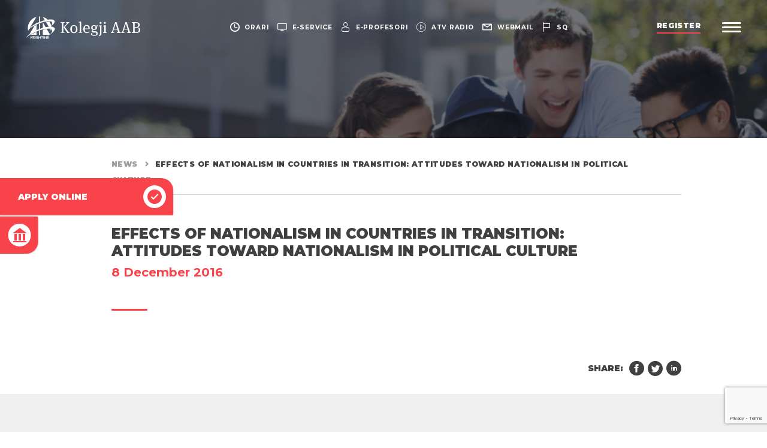

--- FILE ---
content_type: text/html; charset=utf-8
request_url: https://www.google.com/recaptcha/api2/anchor?ar=1&k=6LcmaJMUAAAAAGtB5Bw8vvDV8hMPzrCFliD5F-yU&co=aHR0cHM6Ly9hYWItZWR1Lm5ldDo0NDM.&hl=en&v=PoyoqOPhxBO7pBk68S4YbpHZ&size=invisible&anchor-ms=20000&execute-ms=30000&cb=3yfwq1mvlsmr
body_size: 49137
content:
<!DOCTYPE HTML><html dir="ltr" lang="en"><head><meta http-equiv="Content-Type" content="text/html; charset=UTF-8">
<meta http-equiv="X-UA-Compatible" content="IE=edge">
<title>reCAPTCHA</title>
<style type="text/css">
/* cyrillic-ext */
@font-face {
  font-family: 'Roboto';
  font-style: normal;
  font-weight: 400;
  font-stretch: 100%;
  src: url(//fonts.gstatic.com/s/roboto/v48/KFO7CnqEu92Fr1ME7kSn66aGLdTylUAMa3GUBHMdazTgWw.woff2) format('woff2');
  unicode-range: U+0460-052F, U+1C80-1C8A, U+20B4, U+2DE0-2DFF, U+A640-A69F, U+FE2E-FE2F;
}
/* cyrillic */
@font-face {
  font-family: 'Roboto';
  font-style: normal;
  font-weight: 400;
  font-stretch: 100%;
  src: url(//fonts.gstatic.com/s/roboto/v48/KFO7CnqEu92Fr1ME7kSn66aGLdTylUAMa3iUBHMdazTgWw.woff2) format('woff2');
  unicode-range: U+0301, U+0400-045F, U+0490-0491, U+04B0-04B1, U+2116;
}
/* greek-ext */
@font-face {
  font-family: 'Roboto';
  font-style: normal;
  font-weight: 400;
  font-stretch: 100%;
  src: url(//fonts.gstatic.com/s/roboto/v48/KFO7CnqEu92Fr1ME7kSn66aGLdTylUAMa3CUBHMdazTgWw.woff2) format('woff2');
  unicode-range: U+1F00-1FFF;
}
/* greek */
@font-face {
  font-family: 'Roboto';
  font-style: normal;
  font-weight: 400;
  font-stretch: 100%;
  src: url(//fonts.gstatic.com/s/roboto/v48/KFO7CnqEu92Fr1ME7kSn66aGLdTylUAMa3-UBHMdazTgWw.woff2) format('woff2');
  unicode-range: U+0370-0377, U+037A-037F, U+0384-038A, U+038C, U+038E-03A1, U+03A3-03FF;
}
/* math */
@font-face {
  font-family: 'Roboto';
  font-style: normal;
  font-weight: 400;
  font-stretch: 100%;
  src: url(//fonts.gstatic.com/s/roboto/v48/KFO7CnqEu92Fr1ME7kSn66aGLdTylUAMawCUBHMdazTgWw.woff2) format('woff2');
  unicode-range: U+0302-0303, U+0305, U+0307-0308, U+0310, U+0312, U+0315, U+031A, U+0326-0327, U+032C, U+032F-0330, U+0332-0333, U+0338, U+033A, U+0346, U+034D, U+0391-03A1, U+03A3-03A9, U+03B1-03C9, U+03D1, U+03D5-03D6, U+03F0-03F1, U+03F4-03F5, U+2016-2017, U+2034-2038, U+203C, U+2040, U+2043, U+2047, U+2050, U+2057, U+205F, U+2070-2071, U+2074-208E, U+2090-209C, U+20D0-20DC, U+20E1, U+20E5-20EF, U+2100-2112, U+2114-2115, U+2117-2121, U+2123-214F, U+2190, U+2192, U+2194-21AE, U+21B0-21E5, U+21F1-21F2, U+21F4-2211, U+2213-2214, U+2216-22FF, U+2308-230B, U+2310, U+2319, U+231C-2321, U+2336-237A, U+237C, U+2395, U+239B-23B7, U+23D0, U+23DC-23E1, U+2474-2475, U+25AF, U+25B3, U+25B7, U+25BD, U+25C1, U+25CA, U+25CC, U+25FB, U+266D-266F, U+27C0-27FF, U+2900-2AFF, U+2B0E-2B11, U+2B30-2B4C, U+2BFE, U+3030, U+FF5B, U+FF5D, U+1D400-1D7FF, U+1EE00-1EEFF;
}
/* symbols */
@font-face {
  font-family: 'Roboto';
  font-style: normal;
  font-weight: 400;
  font-stretch: 100%;
  src: url(//fonts.gstatic.com/s/roboto/v48/KFO7CnqEu92Fr1ME7kSn66aGLdTylUAMaxKUBHMdazTgWw.woff2) format('woff2');
  unicode-range: U+0001-000C, U+000E-001F, U+007F-009F, U+20DD-20E0, U+20E2-20E4, U+2150-218F, U+2190, U+2192, U+2194-2199, U+21AF, U+21E6-21F0, U+21F3, U+2218-2219, U+2299, U+22C4-22C6, U+2300-243F, U+2440-244A, U+2460-24FF, U+25A0-27BF, U+2800-28FF, U+2921-2922, U+2981, U+29BF, U+29EB, U+2B00-2BFF, U+4DC0-4DFF, U+FFF9-FFFB, U+10140-1018E, U+10190-1019C, U+101A0, U+101D0-101FD, U+102E0-102FB, U+10E60-10E7E, U+1D2C0-1D2D3, U+1D2E0-1D37F, U+1F000-1F0FF, U+1F100-1F1AD, U+1F1E6-1F1FF, U+1F30D-1F30F, U+1F315, U+1F31C, U+1F31E, U+1F320-1F32C, U+1F336, U+1F378, U+1F37D, U+1F382, U+1F393-1F39F, U+1F3A7-1F3A8, U+1F3AC-1F3AF, U+1F3C2, U+1F3C4-1F3C6, U+1F3CA-1F3CE, U+1F3D4-1F3E0, U+1F3ED, U+1F3F1-1F3F3, U+1F3F5-1F3F7, U+1F408, U+1F415, U+1F41F, U+1F426, U+1F43F, U+1F441-1F442, U+1F444, U+1F446-1F449, U+1F44C-1F44E, U+1F453, U+1F46A, U+1F47D, U+1F4A3, U+1F4B0, U+1F4B3, U+1F4B9, U+1F4BB, U+1F4BF, U+1F4C8-1F4CB, U+1F4D6, U+1F4DA, U+1F4DF, U+1F4E3-1F4E6, U+1F4EA-1F4ED, U+1F4F7, U+1F4F9-1F4FB, U+1F4FD-1F4FE, U+1F503, U+1F507-1F50B, U+1F50D, U+1F512-1F513, U+1F53E-1F54A, U+1F54F-1F5FA, U+1F610, U+1F650-1F67F, U+1F687, U+1F68D, U+1F691, U+1F694, U+1F698, U+1F6AD, U+1F6B2, U+1F6B9-1F6BA, U+1F6BC, U+1F6C6-1F6CF, U+1F6D3-1F6D7, U+1F6E0-1F6EA, U+1F6F0-1F6F3, U+1F6F7-1F6FC, U+1F700-1F7FF, U+1F800-1F80B, U+1F810-1F847, U+1F850-1F859, U+1F860-1F887, U+1F890-1F8AD, U+1F8B0-1F8BB, U+1F8C0-1F8C1, U+1F900-1F90B, U+1F93B, U+1F946, U+1F984, U+1F996, U+1F9E9, U+1FA00-1FA6F, U+1FA70-1FA7C, U+1FA80-1FA89, U+1FA8F-1FAC6, U+1FACE-1FADC, U+1FADF-1FAE9, U+1FAF0-1FAF8, U+1FB00-1FBFF;
}
/* vietnamese */
@font-face {
  font-family: 'Roboto';
  font-style: normal;
  font-weight: 400;
  font-stretch: 100%;
  src: url(//fonts.gstatic.com/s/roboto/v48/KFO7CnqEu92Fr1ME7kSn66aGLdTylUAMa3OUBHMdazTgWw.woff2) format('woff2');
  unicode-range: U+0102-0103, U+0110-0111, U+0128-0129, U+0168-0169, U+01A0-01A1, U+01AF-01B0, U+0300-0301, U+0303-0304, U+0308-0309, U+0323, U+0329, U+1EA0-1EF9, U+20AB;
}
/* latin-ext */
@font-face {
  font-family: 'Roboto';
  font-style: normal;
  font-weight: 400;
  font-stretch: 100%;
  src: url(//fonts.gstatic.com/s/roboto/v48/KFO7CnqEu92Fr1ME7kSn66aGLdTylUAMa3KUBHMdazTgWw.woff2) format('woff2');
  unicode-range: U+0100-02BA, U+02BD-02C5, U+02C7-02CC, U+02CE-02D7, U+02DD-02FF, U+0304, U+0308, U+0329, U+1D00-1DBF, U+1E00-1E9F, U+1EF2-1EFF, U+2020, U+20A0-20AB, U+20AD-20C0, U+2113, U+2C60-2C7F, U+A720-A7FF;
}
/* latin */
@font-face {
  font-family: 'Roboto';
  font-style: normal;
  font-weight: 400;
  font-stretch: 100%;
  src: url(//fonts.gstatic.com/s/roboto/v48/KFO7CnqEu92Fr1ME7kSn66aGLdTylUAMa3yUBHMdazQ.woff2) format('woff2');
  unicode-range: U+0000-00FF, U+0131, U+0152-0153, U+02BB-02BC, U+02C6, U+02DA, U+02DC, U+0304, U+0308, U+0329, U+2000-206F, U+20AC, U+2122, U+2191, U+2193, U+2212, U+2215, U+FEFF, U+FFFD;
}
/* cyrillic-ext */
@font-face {
  font-family: 'Roboto';
  font-style: normal;
  font-weight: 500;
  font-stretch: 100%;
  src: url(//fonts.gstatic.com/s/roboto/v48/KFO7CnqEu92Fr1ME7kSn66aGLdTylUAMa3GUBHMdazTgWw.woff2) format('woff2');
  unicode-range: U+0460-052F, U+1C80-1C8A, U+20B4, U+2DE0-2DFF, U+A640-A69F, U+FE2E-FE2F;
}
/* cyrillic */
@font-face {
  font-family: 'Roboto';
  font-style: normal;
  font-weight: 500;
  font-stretch: 100%;
  src: url(//fonts.gstatic.com/s/roboto/v48/KFO7CnqEu92Fr1ME7kSn66aGLdTylUAMa3iUBHMdazTgWw.woff2) format('woff2');
  unicode-range: U+0301, U+0400-045F, U+0490-0491, U+04B0-04B1, U+2116;
}
/* greek-ext */
@font-face {
  font-family: 'Roboto';
  font-style: normal;
  font-weight: 500;
  font-stretch: 100%;
  src: url(//fonts.gstatic.com/s/roboto/v48/KFO7CnqEu92Fr1ME7kSn66aGLdTylUAMa3CUBHMdazTgWw.woff2) format('woff2');
  unicode-range: U+1F00-1FFF;
}
/* greek */
@font-face {
  font-family: 'Roboto';
  font-style: normal;
  font-weight: 500;
  font-stretch: 100%;
  src: url(//fonts.gstatic.com/s/roboto/v48/KFO7CnqEu92Fr1ME7kSn66aGLdTylUAMa3-UBHMdazTgWw.woff2) format('woff2');
  unicode-range: U+0370-0377, U+037A-037F, U+0384-038A, U+038C, U+038E-03A1, U+03A3-03FF;
}
/* math */
@font-face {
  font-family: 'Roboto';
  font-style: normal;
  font-weight: 500;
  font-stretch: 100%;
  src: url(//fonts.gstatic.com/s/roboto/v48/KFO7CnqEu92Fr1ME7kSn66aGLdTylUAMawCUBHMdazTgWw.woff2) format('woff2');
  unicode-range: U+0302-0303, U+0305, U+0307-0308, U+0310, U+0312, U+0315, U+031A, U+0326-0327, U+032C, U+032F-0330, U+0332-0333, U+0338, U+033A, U+0346, U+034D, U+0391-03A1, U+03A3-03A9, U+03B1-03C9, U+03D1, U+03D5-03D6, U+03F0-03F1, U+03F4-03F5, U+2016-2017, U+2034-2038, U+203C, U+2040, U+2043, U+2047, U+2050, U+2057, U+205F, U+2070-2071, U+2074-208E, U+2090-209C, U+20D0-20DC, U+20E1, U+20E5-20EF, U+2100-2112, U+2114-2115, U+2117-2121, U+2123-214F, U+2190, U+2192, U+2194-21AE, U+21B0-21E5, U+21F1-21F2, U+21F4-2211, U+2213-2214, U+2216-22FF, U+2308-230B, U+2310, U+2319, U+231C-2321, U+2336-237A, U+237C, U+2395, U+239B-23B7, U+23D0, U+23DC-23E1, U+2474-2475, U+25AF, U+25B3, U+25B7, U+25BD, U+25C1, U+25CA, U+25CC, U+25FB, U+266D-266F, U+27C0-27FF, U+2900-2AFF, U+2B0E-2B11, U+2B30-2B4C, U+2BFE, U+3030, U+FF5B, U+FF5D, U+1D400-1D7FF, U+1EE00-1EEFF;
}
/* symbols */
@font-face {
  font-family: 'Roboto';
  font-style: normal;
  font-weight: 500;
  font-stretch: 100%;
  src: url(//fonts.gstatic.com/s/roboto/v48/KFO7CnqEu92Fr1ME7kSn66aGLdTylUAMaxKUBHMdazTgWw.woff2) format('woff2');
  unicode-range: U+0001-000C, U+000E-001F, U+007F-009F, U+20DD-20E0, U+20E2-20E4, U+2150-218F, U+2190, U+2192, U+2194-2199, U+21AF, U+21E6-21F0, U+21F3, U+2218-2219, U+2299, U+22C4-22C6, U+2300-243F, U+2440-244A, U+2460-24FF, U+25A0-27BF, U+2800-28FF, U+2921-2922, U+2981, U+29BF, U+29EB, U+2B00-2BFF, U+4DC0-4DFF, U+FFF9-FFFB, U+10140-1018E, U+10190-1019C, U+101A0, U+101D0-101FD, U+102E0-102FB, U+10E60-10E7E, U+1D2C0-1D2D3, U+1D2E0-1D37F, U+1F000-1F0FF, U+1F100-1F1AD, U+1F1E6-1F1FF, U+1F30D-1F30F, U+1F315, U+1F31C, U+1F31E, U+1F320-1F32C, U+1F336, U+1F378, U+1F37D, U+1F382, U+1F393-1F39F, U+1F3A7-1F3A8, U+1F3AC-1F3AF, U+1F3C2, U+1F3C4-1F3C6, U+1F3CA-1F3CE, U+1F3D4-1F3E0, U+1F3ED, U+1F3F1-1F3F3, U+1F3F5-1F3F7, U+1F408, U+1F415, U+1F41F, U+1F426, U+1F43F, U+1F441-1F442, U+1F444, U+1F446-1F449, U+1F44C-1F44E, U+1F453, U+1F46A, U+1F47D, U+1F4A3, U+1F4B0, U+1F4B3, U+1F4B9, U+1F4BB, U+1F4BF, U+1F4C8-1F4CB, U+1F4D6, U+1F4DA, U+1F4DF, U+1F4E3-1F4E6, U+1F4EA-1F4ED, U+1F4F7, U+1F4F9-1F4FB, U+1F4FD-1F4FE, U+1F503, U+1F507-1F50B, U+1F50D, U+1F512-1F513, U+1F53E-1F54A, U+1F54F-1F5FA, U+1F610, U+1F650-1F67F, U+1F687, U+1F68D, U+1F691, U+1F694, U+1F698, U+1F6AD, U+1F6B2, U+1F6B9-1F6BA, U+1F6BC, U+1F6C6-1F6CF, U+1F6D3-1F6D7, U+1F6E0-1F6EA, U+1F6F0-1F6F3, U+1F6F7-1F6FC, U+1F700-1F7FF, U+1F800-1F80B, U+1F810-1F847, U+1F850-1F859, U+1F860-1F887, U+1F890-1F8AD, U+1F8B0-1F8BB, U+1F8C0-1F8C1, U+1F900-1F90B, U+1F93B, U+1F946, U+1F984, U+1F996, U+1F9E9, U+1FA00-1FA6F, U+1FA70-1FA7C, U+1FA80-1FA89, U+1FA8F-1FAC6, U+1FACE-1FADC, U+1FADF-1FAE9, U+1FAF0-1FAF8, U+1FB00-1FBFF;
}
/* vietnamese */
@font-face {
  font-family: 'Roboto';
  font-style: normal;
  font-weight: 500;
  font-stretch: 100%;
  src: url(//fonts.gstatic.com/s/roboto/v48/KFO7CnqEu92Fr1ME7kSn66aGLdTylUAMa3OUBHMdazTgWw.woff2) format('woff2');
  unicode-range: U+0102-0103, U+0110-0111, U+0128-0129, U+0168-0169, U+01A0-01A1, U+01AF-01B0, U+0300-0301, U+0303-0304, U+0308-0309, U+0323, U+0329, U+1EA0-1EF9, U+20AB;
}
/* latin-ext */
@font-face {
  font-family: 'Roboto';
  font-style: normal;
  font-weight: 500;
  font-stretch: 100%;
  src: url(//fonts.gstatic.com/s/roboto/v48/KFO7CnqEu92Fr1ME7kSn66aGLdTylUAMa3KUBHMdazTgWw.woff2) format('woff2');
  unicode-range: U+0100-02BA, U+02BD-02C5, U+02C7-02CC, U+02CE-02D7, U+02DD-02FF, U+0304, U+0308, U+0329, U+1D00-1DBF, U+1E00-1E9F, U+1EF2-1EFF, U+2020, U+20A0-20AB, U+20AD-20C0, U+2113, U+2C60-2C7F, U+A720-A7FF;
}
/* latin */
@font-face {
  font-family: 'Roboto';
  font-style: normal;
  font-weight: 500;
  font-stretch: 100%;
  src: url(//fonts.gstatic.com/s/roboto/v48/KFO7CnqEu92Fr1ME7kSn66aGLdTylUAMa3yUBHMdazQ.woff2) format('woff2');
  unicode-range: U+0000-00FF, U+0131, U+0152-0153, U+02BB-02BC, U+02C6, U+02DA, U+02DC, U+0304, U+0308, U+0329, U+2000-206F, U+20AC, U+2122, U+2191, U+2193, U+2212, U+2215, U+FEFF, U+FFFD;
}
/* cyrillic-ext */
@font-face {
  font-family: 'Roboto';
  font-style: normal;
  font-weight: 900;
  font-stretch: 100%;
  src: url(//fonts.gstatic.com/s/roboto/v48/KFO7CnqEu92Fr1ME7kSn66aGLdTylUAMa3GUBHMdazTgWw.woff2) format('woff2');
  unicode-range: U+0460-052F, U+1C80-1C8A, U+20B4, U+2DE0-2DFF, U+A640-A69F, U+FE2E-FE2F;
}
/* cyrillic */
@font-face {
  font-family: 'Roboto';
  font-style: normal;
  font-weight: 900;
  font-stretch: 100%;
  src: url(//fonts.gstatic.com/s/roboto/v48/KFO7CnqEu92Fr1ME7kSn66aGLdTylUAMa3iUBHMdazTgWw.woff2) format('woff2');
  unicode-range: U+0301, U+0400-045F, U+0490-0491, U+04B0-04B1, U+2116;
}
/* greek-ext */
@font-face {
  font-family: 'Roboto';
  font-style: normal;
  font-weight: 900;
  font-stretch: 100%;
  src: url(//fonts.gstatic.com/s/roboto/v48/KFO7CnqEu92Fr1ME7kSn66aGLdTylUAMa3CUBHMdazTgWw.woff2) format('woff2');
  unicode-range: U+1F00-1FFF;
}
/* greek */
@font-face {
  font-family: 'Roboto';
  font-style: normal;
  font-weight: 900;
  font-stretch: 100%;
  src: url(//fonts.gstatic.com/s/roboto/v48/KFO7CnqEu92Fr1ME7kSn66aGLdTylUAMa3-UBHMdazTgWw.woff2) format('woff2');
  unicode-range: U+0370-0377, U+037A-037F, U+0384-038A, U+038C, U+038E-03A1, U+03A3-03FF;
}
/* math */
@font-face {
  font-family: 'Roboto';
  font-style: normal;
  font-weight: 900;
  font-stretch: 100%;
  src: url(//fonts.gstatic.com/s/roboto/v48/KFO7CnqEu92Fr1ME7kSn66aGLdTylUAMawCUBHMdazTgWw.woff2) format('woff2');
  unicode-range: U+0302-0303, U+0305, U+0307-0308, U+0310, U+0312, U+0315, U+031A, U+0326-0327, U+032C, U+032F-0330, U+0332-0333, U+0338, U+033A, U+0346, U+034D, U+0391-03A1, U+03A3-03A9, U+03B1-03C9, U+03D1, U+03D5-03D6, U+03F0-03F1, U+03F4-03F5, U+2016-2017, U+2034-2038, U+203C, U+2040, U+2043, U+2047, U+2050, U+2057, U+205F, U+2070-2071, U+2074-208E, U+2090-209C, U+20D0-20DC, U+20E1, U+20E5-20EF, U+2100-2112, U+2114-2115, U+2117-2121, U+2123-214F, U+2190, U+2192, U+2194-21AE, U+21B0-21E5, U+21F1-21F2, U+21F4-2211, U+2213-2214, U+2216-22FF, U+2308-230B, U+2310, U+2319, U+231C-2321, U+2336-237A, U+237C, U+2395, U+239B-23B7, U+23D0, U+23DC-23E1, U+2474-2475, U+25AF, U+25B3, U+25B7, U+25BD, U+25C1, U+25CA, U+25CC, U+25FB, U+266D-266F, U+27C0-27FF, U+2900-2AFF, U+2B0E-2B11, U+2B30-2B4C, U+2BFE, U+3030, U+FF5B, U+FF5D, U+1D400-1D7FF, U+1EE00-1EEFF;
}
/* symbols */
@font-face {
  font-family: 'Roboto';
  font-style: normal;
  font-weight: 900;
  font-stretch: 100%;
  src: url(//fonts.gstatic.com/s/roboto/v48/KFO7CnqEu92Fr1ME7kSn66aGLdTylUAMaxKUBHMdazTgWw.woff2) format('woff2');
  unicode-range: U+0001-000C, U+000E-001F, U+007F-009F, U+20DD-20E0, U+20E2-20E4, U+2150-218F, U+2190, U+2192, U+2194-2199, U+21AF, U+21E6-21F0, U+21F3, U+2218-2219, U+2299, U+22C4-22C6, U+2300-243F, U+2440-244A, U+2460-24FF, U+25A0-27BF, U+2800-28FF, U+2921-2922, U+2981, U+29BF, U+29EB, U+2B00-2BFF, U+4DC0-4DFF, U+FFF9-FFFB, U+10140-1018E, U+10190-1019C, U+101A0, U+101D0-101FD, U+102E0-102FB, U+10E60-10E7E, U+1D2C0-1D2D3, U+1D2E0-1D37F, U+1F000-1F0FF, U+1F100-1F1AD, U+1F1E6-1F1FF, U+1F30D-1F30F, U+1F315, U+1F31C, U+1F31E, U+1F320-1F32C, U+1F336, U+1F378, U+1F37D, U+1F382, U+1F393-1F39F, U+1F3A7-1F3A8, U+1F3AC-1F3AF, U+1F3C2, U+1F3C4-1F3C6, U+1F3CA-1F3CE, U+1F3D4-1F3E0, U+1F3ED, U+1F3F1-1F3F3, U+1F3F5-1F3F7, U+1F408, U+1F415, U+1F41F, U+1F426, U+1F43F, U+1F441-1F442, U+1F444, U+1F446-1F449, U+1F44C-1F44E, U+1F453, U+1F46A, U+1F47D, U+1F4A3, U+1F4B0, U+1F4B3, U+1F4B9, U+1F4BB, U+1F4BF, U+1F4C8-1F4CB, U+1F4D6, U+1F4DA, U+1F4DF, U+1F4E3-1F4E6, U+1F4EA-1F4ED, U+1F4F7, U+1F4F9-1F4FB, U+1F4FD-1F4FE, U+1F503, U+1F507-1F50B, U+1F50D, U+1F512-1F513, U+1F53E-1F54A, U+1F54F-1F5FA, U+1F610, U+1F650-1F67F, U+1F687, U+1F68D, U+1F691, U+1F694, U+1F698, U+1F6AD, U+1F6B2, U+1F6B9-1F6BA, U+1F6BC, U+1F6C6-1F6CF, U+1F6D3-1F6D7, U+1F6E0-1F6EA, U+1F6F0-1F6F3, U+1F6F7-1F6FC, U+1F700-1F7FF, U+1F800-1F80B, U+1F810-1F847, U+1F850-1F859, U+1F860-1F887, U+1F890-1F8AD, U+1F8B0-1F8BB, U+1F8C0-1F8C1, U+1F900-1F90B, U+1F93B, U+1F946, U+1F984, U+1F996, U+1F9E9, U+1FA00-1FA6F, U+1FA70-1FA7C, U+1FA80-1FA89, U+1FA8F-1FAC6, U+1FACE-1FADC, U+1FADF-1FAE9, U+1FAF0-1FAF8, U+1FB00-1FBFF;
}
/* vietnamese */
@font-face {
  font-family: 'Roboto';
  font-style: normal;
  font-weight: 900;
  font-stretch: 100%;
  src: url(//fonts.gstatic.com/s/roboto/v48/KFO7CnqEu92Fr1ME7kSn66aGLdTylUAMa3OUBHMdazTgWw.woff2) format('woff2');
  unicode-range: U+0102-0103, U+0110-0111, U+0128-0129, U+0168-0169, U+01A0-01A1, U+01AF-01B0, U+0300-0301, U+0303-0304, U+0308-0309, U+0323, U+0329, U+1EA0-1EF9, U+20AB;
}
/* latin-ext */
@font-face {
  font-family: 'Roboto';
  font-style: normal;
  font-weight: 900;
  font-stretch: 100%;
  src: url(//fonts.gstatic.com/s/roboto/v48/KFO7CnqEu92Fr1ME7kSn66aGLdTylUAMa3KUBHMdazTgWw.woff2) format('woff2');
  unicode-range: U+0100-02BA, U+02BD-02C5, U+02C7-02CC, U+02CE-02D7, U+02DD-02FF, U+0304, U+0308, U+0329, U+1D00-1DBF, U+1E00-1E9F, U+1EF2-1EFF, U+2020, U+20A0-20AB, U+20AD-20C0, U+2113, U+2C60-2C7F, U+A720-A7FF;
}
/* latin */
@font-face {
  font-family: 'Roboto';
  font-style: normal;
  font-weight: 900;
  font-stretch: 100%;
  src: url(//fonts.gstatic.com/s/roboto/v48/KFO7CnqEu92Fr1ME7kSn66aGLdTylUAMa3yUBHMdazQ.woff2) format('woff2');
  unicode-range: U+0000-00FF, U+0131, U+0152-0153, U+02BB-02BC, U+02C6, U+02DA, U+02DC, U+0304, U+0308, U+0329, U+2000-206F, U+20AC, U+2122, U+2191, U+2193, U+2212, U+2215, U+FEFF, U+FFFD;
}

</style>
<link rel="stylesheet" type="text/css" href="https://www.gstatic.com/recaptcha/releases/PoyoqOPhxBO7pBk68S4YbpHZ/styles__ltr.css">
<script nonce="ragTpChAIlANTFzlLLcr2g" type="text/javascript">window['__recaptcha_api'] = 'https://www.google.com/recaptcha/api2/';</script>
<script type="text/javascript" src="https://www.gstatic.com/recaptcha/releases/PoyoqOPhxBO7pBk68S4YbpHZ/recaptcha__en.js" nonce="ragTpChAIlANTFzlLLcr2g">
      
    </script></head>
<body><div id="rc-anchor-alert" class="rc-anchor-alert"></div>
<input type="hidden" id="recaptcha-token" value="[base64]">
<script type="text/javascript" nonce="ragTpChAIlANTFzlLLcr2g">
      recaptcha.anchor.Main.init("[\x22ainput\x22,[\x22bgdata\x22,\x22\x22,\[base64]/[base64]/[base64]/ZyhXLGgpOnEoW04sMjEsbF0sVywwKSxoKSxmYWxzZSxmYWxzZSl9Y2F0Y2goayl7RygzNTgsVyk/[base64]/[base64]/[base64]/[base64]/[base64]/[base64]/[base64]/bmV3IEJbT10oRFswXSk6dz09Mj9uZXcgQltPXShEWzBdLERbMV0pOnc9PTM/bmV3IEJbT10oRFswXSxEWzFdLERbMl0pOnc9PTQ/[base64]/[base64]/[base64]/[base64]/[base64]\\u003d\x22,\[base64]\x22,\[base64]/wpfCkAjDijwdUMKxQ09MSCUQD8KQZUdcBMOFIMOnWlzDj8OZaWHDmMKRwr5NdUHCvcK8wrjDlF/Dt23DgXZOw7fCn8KAMsOKVsKiYU3DmcORfsOHwqnCjArCqRFUwqLCvsK3w5XChWPDoD3DhsOQH8KmBUJjHcKPw4XDocK0woU5w7rDi8OidsOLw7Bwwow/YT/DhcKIw7whXyZ9woJSBhjCqy7ClwfChBlpw4ANXsKkwonDohpxwpt0OV3DlTrCl8KSDVFzw5sNVMKhwrIeRMKRw4YCB13CmWDDvBBGwo3DqMKow5MYw4d9DQXDrMOTw6/DsxM4wqnCkD/[base64]/DlMKRwqRdPVbDg35rw41Uw4LDhFsBw6Iea1VOXUPClyAkP8KTJMKdw5JqQ8Obw5XCgMOIwogTIwbCgcKSw4rDncKPY8K4CytgLmMHwoAZw7cRw6ViwrzCkQ/CvMKfw5QWwqZ0IcODKw3CgydMwrrCvMOWwo3CgRTCt0UQUsK3YMKMHMOzd8KROU/CngcwAys+SEzDjht7wpzCjsOkZcKDw6oAW8OWNsKpMcK3TlhhQSRPEhXDsHIBwr5pw6vDo2Fqf8KIw63DpcOBE8KMw4xBIXUXOcOZwoHChBrDnxrClMOmV3dRwqouwoh3ecK9Ti7ChsOuw4rCgSXCsW5kw4fDrlfDlSrCphtRwr/DgsOMwrkIw70becKGFE7Cq8KOFcOFwo3Dpyoewp/DrsKXJSkSYMO/JGgrZMOda2bDs8KNw5XDlk9QOxkqw5rCjsOlw4pwwr3DsX7CsSZbw7LCvgd1wpwWQgQrcEvCsMKxw4/CocK/w7wvEiPCgztewrJ/EMKFT8KBwozCniwbbDTCn3DDqnkow7ctw63DjCVmfFRPK8KEw61Sw5B2wpQWw6TDszLCiRXCiMKbwp7CrzkJU8K+wq7DuRYlRsOLw6zDisK8w53Dl0/DoGVLUMOIJcKONcKnw7HDq8KMNxd4woLChMOLaWYnMsKFLnXDp1A+wrJqaQBDXsOXRHvDlk3Ci8OgI8OgXEzCmUQGdMKaRMKiw6rCrVY2d8OnwqfCq8KZw6fDiyF3w5RGHcOuw48hAm/DlQJQBF99w6wnwqY4X8OzGjdCXcKlaWDDt1gkOsOuw4scw47Ch8OrUMKmw4XDssKZwpkaNTvCjsKswqDDu1vCii4uwrU9w4FXw5fDjVnCgcOjOMKbw4wyLcKyN8O6w7hQLcOqw5tzw67DvsKMw4bCigPCsnFxdsOcw48ZAR/DiMKcO8OtaMO0YwclMX3CnsOQbBZyT8OVTsOrw6pTLFHDu2JJVgxEwrNrw5QjdcKSV8Ozw53DsQ/CiEBHB1TDgz/[base64]/[base64]/DosOJKMOuwox8w6YfasKmw4pwZ8O0wqjDuQfCi8KYw6/DgRYsAsOMwo0RJmvCgcKTPx/[base64]/DicKwwpLCg8K8w4jCq31/TDUXPhNqUi9Dw7bCo8KpDsOFVRDCn0/DmcOYwpXDogTCoMKCwot6Ux3Dhh4ywpR4fcKgwrg/wrRjKkfDisOaSMOfwppISxk0w6TCiMO1NyDCnMOCw7/Do0vDusKJW08PwowVw4FHPMKXwo4ARk/CmDlww6wyG8O6fynCjDzCsWnCrlhHIcKGNsKNLsKxJcOHbcO+w4MLF0VdEwfCj8OXTR/DuMKyw7nDsDbCoMO5w69Sby/DjDPCn39+wq8kWsKsacO1wqQgc3YfQMOqwrV/LsKaZR/ChQXDogJiLWw/fsKmwrsjYsKzwp4UwrNrw6rDtWBNwqIMU1nDssOHSMO8OizDrhdFJknCq2zCg8K9Z8OXPxorRWzDnsOUwo3Dtn/[base64]/ZcKSw4vCgMK7fsOjw7MlYTDCu03DnE15wrLCow1Wwo7Dt8OvAMOIeMKdCHfCkEjCkMK9ScONwqFIwonDtMKNw5PCtiU6KsKRU37DmFzCqXLCvEvDj3ccwokTLcKzw4jDosKXwqVSOE7CuVMZb1jDl8O7TMKceGgdw74iZsOOeMOmwr/ClsKoKA7DjcKhwo/DuXRiwrrCgcKeE8OGW8OvHzvCj8OCbsOfaVQzw74MwpvCk8OnL8OqacOYwp3Ci2HChk0mwrzDgFzDkxJ/wojChFcKwrxyUmIRw54rw6NbIkXDgDHCmsK/w7fCpkPCicKnKcOJHFdzNMKJPsOmwpTDgFDCrsKLMMKIGRzCkcKrwqDDtcKJFh/[base64]/[base64]/DuGnCiMKbwoPDn3PDsEPCnxhGwr/Dl2BQwr7DjWQ2TsO1FWAiN8KpecK3CgbDvcOTTcKVw5DDkcOBIAxHw7dmMgstw4tDwrzDlMO/w5nDsnPDhcKkw7cLb8O+XBjDnsOVWyQiwp7DjQXDuMOzOsOealdMZBzCp8O6w5HChzbCuD7DnMOzwrUCCMOzwrzCvwvCoioWw7xUAsKww7/CssKrw4nCk8O/SSTDgMOoBhXClRF5PMKvw7AoKx9LAiE3w6RXw6cCRCU+wr7DlsOSRFXCmQIwR8KWanbCpMKNVcOcwooDNn7Cp8OCfg/[base64]/w6TDkcK+woA0w5vDl8OXw4rDqMKcDzPDkGrCll/CncKlw6EfY8KUQcKFwq9MFSnCrF/Cp3wWwr57PxrCtcK5w6DDmx0uCgVpwqpJwoI8wp5uHDvCoV/Dq1R3wrMkw6g5w6tVw5jDqnnDvsKJwqbDsMOwT2Mkw53DoibDjcKjwoXCrzbCmUMFV0ZqwqzDqFXDgVlPPMO/IMOUw41vacOuw4zCs8KbBsOoFkVgDwgoSsKkT8OKwrdjFh7Cg8OWw7syVgovw6gXei3CoG3Ds3Ebw4HDmMK0TyDCjz1yRMO/[base64]/ZsKgw5/DjcOawp/CvsOow6vDusKGI8Oaw4jCti3CusKqwr4JZMKxKlN2wofCpcOyw47DmA3DgWJYw6DDu0gDw79Ew6XCvsOzNgrChsO8w51Uwp/[base64]/DpcOYw5vCnC3DrBkIdMOdw6QKdkXDoMOkw5cRdgFuw6MsSMKVLRHCtSRvw5nDiALDokszUDIFAA/Ct1UTwpbCq8Oxek4jHcKGwo8TZsKwwrTCin4dLEJYesOIccOswrXDo8OHwqwqw7/Dh0zDjMKEwokvw71Iw6kPaXTDrXYGw5jCq2PDp8KwT8O+wqcpwpDCgcKdW8Kne8KkwpA/JXXCgTRLCMKMbMOyGMK8wpYOLWzCmMK8TsKzw4XDmcOQwpYvPFF2w4LDisK3IcOqwql1ZF3DnTvCgMOCRsKuJ2cGw4nDmMK0w60UGMOHwrpsOsOlw4FrBsKhw6FldsKAaRo1wqlKw6nCtMKgwqXCqsKUecOXwp3Cg3tXw5XCpm/Cn8KyVsKuI8OlwpkCBsKSL8Kmw5QkbMOAw7/Di8KkaQAOw4lwE8OuwqBEw5lqwr/[base64]/Dr33DrQLCrcKIHT7DmVQ9ClldPmUIw54Iw7DCj3/CqcOgwrbCp1FRwqvCoEABw7vCqzBlAh/CuEbDkcKCw74ww6LCrsOlw5/[base64]/OcO3wqcRLsK8w7UjeMOowqhsNsO1w7pGR1hDKWrCqMO3PxzCqh/CtDXDmBjCo1F/A8KZOVAQw4LCusKTw617wpF0PsOkZx/DkgzCu8Ozw75CRX3DrsOQwoIeYsOFwpDDu8K7asOrwqbCngg/wp/Di0VlKcO6wojCqcKKMcKOD8O7w6MoQMKow55ze8OGwr3DrzfCvcOcKBzCkMOsQcOyH8OKw4zDsMOjMjrDqMO5wrnDtMOFXMK4w7LCvcOFw652wo4bMAhew6NhTlY8W3zDs3/DrMOmP8OHf8OewokeB8OpSMOOw4QSw7/[base64]/Dj8OJfMOswovCj8O/IwQ+w71Nw6MXbcOgY8KvGBZaCsOGFFcww58BLsO6w4HCnX49esKgZsOBAsKKw5I9w5sIwrXDpsKuw4DCqhVSTGPCh8Kfw70Ew4NxIB/[base64]/ClMK8wqrClcKfwqkSYVPDlsOidU/ClQRuA3RuNcKGGMOFXsKyw4/CrDrDg8Ovw5zDvR0rGT9nwrjDv8KULsO8ZsKhw4EIwoXCjMKrS8K7wrs/wr/DgxBDAxVmw5nDjVQuN8ORw4YNwpPDrMOANyhEAsOzZRHCvxnCrsOlMsOaHwHCjMKMwpvDmAXDrcK0YBV5w60uX0TCnWEDwpBGCcKmwoRZD8KgfTzCqmpbwr4vw6rDnEdxwoBVLcOUVU7Cmw7CsnBxH01Owpxwwp7Ck1Z1woRBwrlpWCrCmsO/HcOKwojDjk8wQDxsDDrDq8OTw7DDucK7w6pMR8OaU3IjwozDr1Jnw5fDvMO4JzLCocKcwrQyGBnCkyBdw5A4wrvDhAkoZsKqPR1jwrBfVsKJwq1bwphuV8KDecOuw6skUAnDmQDChMOUOMObHcKnacOGw7fCqMKxw4Mbw7/DvB0swqzDqkjCr3RtwrIhL8OEXTrCusOWw4PDj8K1QcOeZsKQLB4ow6w8w7kBScOhwp7Dl3fDrg5hHMKoLMK8wq7CvMKOwoXCvcOjwpvDrcKedMOWGSErMMOhEWnDicKXwq0PYQM/DG/Dt8Kxw4TDnBF1w7xaw6QuRAXCgcOBw7nCqsKow7BtGMKDw7HDgkvCvcKPBjdJwrTDq3ULO8Obw60ew4UdCsKNbTEXWlZ7woU+wq/DulsDw77CtMOCF1/Cl8O9w6jDvsOyw53Cp8K5wq8xwrtXw6TCu3pHwoXCmA4Zw7PCisK5wrZMwprCvw4Ew6nCpU/CkcOXw5JQw7ZbQcKuXHB5w4fCgU7Dv1/[base64]/wpvDgcOIXVYhbMKgw4s+AsKFUD/DrMOXwod7W8O1w7/CgxDChA8dwqsKwqQkbMK4a8OXZzHDvQM/Z8KGw4rDmcOEw47Co8K0w5nDrnbDsHrCmsOlwrPCscOawqzChwLDnsKKNsKGaWbCiMKlwobDmsO8w5vCpsOwwogPa8KywrdyQxcjwqUvwqJdDMKlwoXDsWzDkcKiwpTCmsOXE0dDwo0EwqTCucKuwqIrEMK/Am3DjsO4wr7Cj8Kfwo3CjyjDoDbCocOCw67CsMOOwpkmwoZFMMO9wrIjwq9qasO3wr8oXsK4w5lpWsKHwqdOw7tsw4PCvDfDrjLCk3DCucOHFcK/w4hKwpjDosO5B8OuLxIqN8KccRcmc8OrNMK2TsO1L8OywqXDr2PDvsKJw5vCmgrDmjlQVh/CjG8+w6xpw7IlwrrDkhnDhSDCo8OKL8OUw7dGwobDvMOmw4XDqTkZMcKTYsO8w6vCqMOceixCYwbDkHhKw47CpWdcwqPCrEbCuQpIw7cPVnHCu8OFw4c2w6XDqBR/[base64]/CrjTDmsKlU0PCgV1Cw74iw6DDr8K/woMlS1/DksKEOxp6YV5zwr/CnVViw5vCscKnZMOqPUldw4MwIsK5w5bCtMOmwoDCp8O4Z1lwBCJvDlU6wpTDnXdDfMOSwrFTwpt7Z8KLDMKZZ8K6w5jDlMO5dcOPwoTDoMK3w7wSwpQkw4gyEsKaJAswwp3DgsKRwoTCp8Oqwr3DpkvDunnDscObwp95w4nCosK/ZcO5wp11ScKAwqfCsCVlIsKAwopxw7Mvw4LCoMKEwoc7SMKSTMK8wqnDrwnCrHHDvSN2VjsCGWHCssK3HsOoJj5OLm7Dty5mFX0ew7giI1TDrXUtIQXCrhl1wp4twodNO8OFecOyw5TDgcOkRMK7w4gMMC0BScOJwqbCtMOCwqpEw5UPw4/DqMKla8OLwpwkacKBwrlFw5nDoMOHw59gIMKBN8OTdcO8wph5w5hrw519w7PClCczw63CvsKfw5tAKMK0AA3CrMKecxfCiHHCicOjwoPCsigUw6zCgsO1csOhU8OZwowrZ3p6w7LDvsKvwpkZWFbDvMKPwrXCuV4ywrrDi8O3Tl7DlMO/FijCmcOQLiTCkRMCwrTCkB3Dhmd4w694a8KPFx5KwrnCmMOSw5bDqsKYwrbDiUJibMOdw5HCksOAEHAhw4vDjXNNw5/DukRPw4LCgMOdC3rDoF7Ci8KIfX5ww5PDrsOmw7g0wrTCocOXwrwtw5HCq8KcM3FWb0Z+c8Kiw6nDj1wrw7YpO1XCqMOXaMOzNsObRQdPwrfDlx1SwpDDni/DocOCwqg0RMOHwoV8acKaZMKIwoUnw6DDlsOPfDXClcKdw5XDk8OHwpHCs8OcAg49w6d/UGnDjcKnwqDDvMOuw4nDmMOHwonCmB3DskVIwrTDtcKhGlRTTCDDqRAtwofCgsKiwqXDtnvCrcK4wpNpw6DDk8OwwoFNYcKZw5vCvQzCjT3DrgAndgrCtDUddiY9wow1csO0B3sEfSjDncOBw4EuwrtZw5XDgz/DtWLDpsKpwoTDrsKswoYoU8OpTMO0dlRfKsOlwrrCrWISEXnDk8KGB2nCqsKDwrY9w5nCqDbCrHfCsljDi1nCncOaQsKBT8OpP8OcHsKXPy4iw58vwpZ+WcOAG8OPGgw/wpHDr8K+wrrDsjNAwrodw6nCmcK8wqwkbcO5w4nDvhvCrEDDksKcw4h0QsKlwo0lw5TCkcK1wr3CpDbCvBxDCcOSwpx3fMKGFsKzbhNtAlBOw4DDp8KIcEs6e8OGwqIpw7YBw40aGnRXYhlKDMKUdsOww6nDisKPwq/DqEDDlcOhM8KfLcKHBcKVw6DDj8K9w6zCnw/DihM1MwxlSHbCh8OfXcOdccKVOMKZw5AZKE8BCHXCrlzCmH50wqrDoFJYYMK3woPDgcKMwpxPw5U0wqbDv8K2w6fCq8OvGcOOw5nClMORw60DQjfDjcKjwqjCvcKBCEjDtMKAw4bDgsKwflPDgT9/wplRL8O5w6TChSJAw60bc8OKSlA0aUxgwrLDukxzDsONS8K8JWklamRXPMOBw6/CmMKaK8KCIQRHKlPChx49XD3Cs8KdwqXCvWTDjmzDr8OTwrnCpT/[base64]/Dh8OIwqIAw6zDtBtkIsK1w6hOwonDisKvwqHDtCI7w6vCkcOjwpJ1w6UBMcOOwrXDtMKUGsO5PMKKwozCm8Knw4sAw5LCssK9w7F5JsKFY8OsdsKaw5bCoh3CusOdBn/Di0HCuUNOwoHCksKwPsO+wrEkw4IaHFkYwoxDVsOAwpU+E1EFwqcxwqfDoU7CvMKRNEZBwobCkxY1PMOuwrDCqcOCwpTCgyPDpcKbfR59wpvDq3BVPsO8wqp6wqvCjMOhw4ZUw4lqwoTCpERSamvClMOtXwNKw7/DucK3IBx4wrfCsmnChgMBKU3CgVkUAjnCjkPCvT9qPGzCvcOhw7PDgB/[base64]/WwFzCMKbAcODwo3ChQvCgMOVw5dZw5bCgXXDvsO7BMOEB8KXdXReVjs2wqEZMSDDtcKKD00Qw7fCsGdnS8KuZE/[base64]/wrlfw700wrbDg8KReMKxBMKPASjDqsOxdsO9EDEXwofCo8K2wqHCucOEw57DgcKIwp5hwrDCpcOQcMO2H8OYw61hwpwfwrUgD0vDucO8aMOtw5xIw6JxwoZjCCxew7J3w7BmJ8OLBUduwozDssOtw5jDv8K6cSTDgSnDjA/DplrCocKtEsOePjXDtsOsPcKtw4gnHAzDi3HDnDnCjlE/woDCsWoEwpvCmsOdwqlSwqIoDADDhcK8wqAPEVk5d8K9wpXDksKHJcOSP8KSwp4nasOaw4PDrMKxIRtywpfCny1ULxx+w6fCh8OAEsOjVxjCi0pVwqNHPEHCi8ORw59VVQdBLMOCw5APdMKhLsKbwpNCw4NYexXCq3h/w5/[base64]/O8K8w78Vw6N7UMKlw4Bgw54gwqTCs8O9BRzCgwjCkMOQw7TCvHx/XMOtw4nDqxA5PVrDoEM4w4A9BMOxw4hQek7DnMOkfE40w49YZsOUw4rDqcK9GMK8ZMKjw6TDtMO/[base64]/DjzjDn8KEfMKbw7nDpcKhSn/CncO6wqp4IMOPwpLDkVrCqMKKPnjDijfDiyrDnFTDvMKRw5trw67ChBTCl0oVwrIJw6FVLsKnJsODw6hXwq1+wqrCtGvDmEcuw4jCqQrCr0vDsxUAwq/DsMK8w7p0VBrDt07Co8Obw4cuw5vDpMKKwoHCmEXCuMKQwrbDqsOnw4sXFQbDuk/CuxsWDR/Cvhkdwo4nw4vCqiHCjmrCrsOtwpXChxR3w4jCmcKRw4gaQMKuw659KXDCg0cGHsOOw4AHw5vDscO9wqzDm8K1PxbDqsOlwrrCpxTDpMK4ZsKLw5/CjMOawpzCtRZGEMKWVV8ww4tlwrZ+wqw/w7dBw7XDvnEtBcO0woJCw5xQAXgOwo3DjETDu8KswpbCsS7DpMOOw6bDtMO2E3xUCHJhGnAsdMO0w6jDnMKPw5JrCVoNR8K4wpsnWWLDoFN3ZUfDoARcMFQLw5nDosK1Lw9dw4BTw7ZLwpDDq13DrsODFVvDhMOqwqdmwogdwqAVw6/[base64]/BQTCm2bCvsOnbH3CrCoEFlTDpWXCk8OawrDDrsOZBUDCqww5wqXDuiMpwozCv8KUwqJ4wqnDgy5JajXDoMOiw5pEEMOZwp/Dm1jDuMOaAhXCqlJKwq3CscK9wrsMwrAhG8KxIWBXXsKswqRRZMOcTMOMwqTCvsOiw7rDvBdRYsKOa8OgWRnCuURqwocNw5Y0QcOswqfDmAXCr0dzRcKwTcKSwqEbDFA0KhwAc8KywoDCiC/DtMKvwpDCjDcmOC4yTzd+w7w9w5HDg3Ypw5DDhBjCpGHDt8OAQMOUKcKUwp92Yj/DnsOyAn7DpcO0wr7DuhHDqW82wq/CqSMQwoTDiBTDksOEw6JewpHDl8Oww6lHwrkKwpkIw4tsecOpKMOUahLDjMK8IHA2U8Kbw4gUw53Dg0bCij51wrzCkcOzwqM6M8KjLSbDu8OREcKBfiLClQfDncOOCH1IPmPCh8O5eE7CnsO/w7rDnw7CnibDgMKAwpVpKzs/UsOFc2EJw7IOw4dHcMK6w75EWVjDnMOBw5DDt8KaRMObwoJ/bz3CixXCs8KeScKjw5rDh8KzwqXDosOhwrLCt29rwpcnJmLCgRNXeXbDmzDCm8KOw7/Dh1Qhwrd2w6wiwpkiScKNUcOWEyXDjsK9w65hVh9cZcOhLz0hWsKbwoZENcOBKcOCf8KIXyvDu0pDHMKUw7FcwqvDhMKWwq3Ds8OJbScxwrRhA8OzwrfDm8KhNcKIIsKHw7lDw6lAwp/DtnHCpcK2H0YBcXXDhTTCjmIOaH5xdlnDjTLDgwnDl8OHfjQdVMKbwovCuA3CkhvCv8KYwqzClcKZw49Nw5QrCTDDvwPCpybDo1XDkUPCtsKCI8K8RsOIwoDDiH5rVyXClsKJwrZgw7wGIBvCgEEdIQ0Qw6R9AEAZw5grwr/DhsKMwpkBPcKPwqgePR1aJVLDusOYa8O/UsOIAQdlwp8FL8K5UDpYwro6w5kHw63DocOfw4MjbQTDgcKJw4rDjQVdElRsfMKIPTvDj8KDwp14SsKIex42FMO5VMOHwoI8G30HTcOKYlzDr0DCrMOAw5/CmsOpIcK+wqgsw4fDqcKwKyDCtMO3SMOZAyNKRMKiLWPClUUGw53DvHPDsSPCq37DqjjDoxUIwqvDoUnDn8OxN2AKKMKww4V2w5IPwpzDrF02wqh6AcKGBgbDqMKbaMKvYDnDtBTDmzBfHy8PX8OKa8OuwotDw7p4RMOVwpjDsDAZOFHCoMKxwot4f8O/XWDCqcOnwrbCscOVwpFmwoxzZlxHFAXCowzCpVPDt3fCksKcZcO8SMKkMXDDhMOtDybDhUVAU0bCocK1MMOrwoMsPkgEFsO/b8K7woQ4UMKTw53Ch1EnGCTDrxdvw7ZPwrbDlhLCtTZWw4Z/w5jCtl/Ct8KqUsK8wr3ClARiwqrDvHZad8KvUGslw690w7QSw4RTwp00W8OFAsKMZMOITMKxNsOWw43Cq1XCrmfDlcKiwrnDnMOXQULDhU1fw5PCv8KJwr/[base64]/[base64]/[base64]/woXCrcOow5Q7KsOpHcOFw448w4fDlMO8wrlkLsO1QcODDVDCjMK2w5QwwrR+KEhBecKbwrgrwoEzwrMcX8KXwrsQwqtLEcO/[base64]/[base64]/w5zDlMOYBsK6wpI3w5lww67DsknDlCvDlcORKsK/csKbwr7Dt3pYMXchwq7CicOfQMOLwoApG8OEUWzCsMK/w4HCtD7CusKNw47Cr8OVDcOYazwPYMKSEDwMwo9yw5rDvBZ2wp1Lw6hAfA7Dm8KVw5Q8OsKOwpTChgFfL8O4w6/CnU/Cizccw5IDwpcIUsKqVH4dwoTDsMOEP1d8w45Fw5TDgDZuw63Cm0w6cA3CuRpGZMK7w7zDpkJ5LsOQakIGGMO9LCMpw4XDicKdCz7DmcO+wqHDmAImw5XDpcOxw4oXw6vDn8OzPMOSDAktwonCuQ/Dnl4+wrPCk0w/woTDkMOHUn4jHsOSCi1XX0bDrMKNb8KkwojCncKnL3dgwrFjWMOTCcOyNsKUJMOBFMOQwoHDtcOQCn/CvD4Iw7nCmsKKRsKGw4ZXw6LDrMO+JDlxQ8OMw4LCrMOCSA87SsOcwqdCwpPDnl/[base64]/Zi1PH8OlUWVFw6d3wo0rKsKeWMOuC8KDUsOLRMO8wpUNJXfDq8Oyw5kZTcKTwpxTw6PCm1rCqsO1w5HDiMKJw7XDi8O3w5oFwpRXYsOrwrVNMjXDl8OeAMKiwr4PwqTChFTCgMO7w5TDn3/CnMKud0okw5/DnUwFAAIOVRVOLW4Bw7rCnAdPIcK+csK3NWNFOsOLw5TDv2VyZ2LDkA9keVsgVk3CvX/CiyrCgBnDpsKeWsOXEsKtMcKbYMKvE0NPAx99VsKePiwEw5DCs8Oqf8KJwotLw7Ilw73DvMOywowawrnDjELClsOSB8K3wp59FCopGT7DvBpbBArChR3Ck18uwr0Dw6nCqTI/[base64]/CuW/CvjNswptBw6h+w515T3/[base64]/GjEHLcKRLjDCi8Ktwpc4w7NpwrlDwqjCv8OJasOWw7/ChsKuwr8dSn7Dg8Ktw6fCr8OWOCNZw7LDicK5EXnCgMK7woDDv8OBw6DCq8OWw6E9w57Ch8KudMOpJcO+ERbDi3HCs8K+TAXDgMOVwpHDj8OHCGs7CWYMw5dlwqcaw4h1w41lIB3Dl3fClBrDgzwpTMKIGiYtw5IJwpnDvG/Ci8OYwoA7acOmaX/DhF3ClMOFTg3CqDzCrhM9GsOUA1p7X1rDpsKGw6M2woNsX8Osw4fDhVTDosODwps0wqvCrSXDnR8DMQnCkAlJSsKrMMOlLcOyQcK3GcOBEDnDvMO9GsKrwoPDnsKCf8KNw5hsB2jCsnHDkwTCo8OEw6gJJ07CnD/CiVhtw41iw7dcw5lQbWtLwrwyNsOmw5xewrNQEF/[base64]/CncOWw4PCocK5YsORAVkXw7QCwpZbwoUdw53DqsO3VBjCmMKjYWHCjxjDiybDu8ObwqDCkMKaVsKwa8O+w5kRG8OKIcOPw7MCJ3PDnEjDmMOhw7XDuFsAG8K5w4AwYVI/Zj8Fw5/CtVTCpEFqElbDrgzCncKdwpbDncKTw5LCokRWwovDjADDqMOnw5rDhVpGw7MaEcO4w5XChWEzwpzCrsKqw6ZuwpXDhkrDrV/[base64]/CgxNGwpPDg8OfbVrClRcLbCAEw6wONMKJdTE0w49qw6fDrsOSCcKdccO/exbDmsK3ZxHCkcKwIGwFGcOmw7LDliXDiTU+OcKQd1jClcKzJA89SsOiw6vDs8OzMElswqTDmh7DnsKaw4bCosO6w5wdwonCuB0Hwqpdwpxdw7U9aAjCpMK/[base64]/Du8K1fEI5ATQDw5cew6oNw5PDiMOje1DCkcKOw553FQEmwqJ6wprDhcOawqMpRMK0wpzDt2PDrRRbfsOaw5RjBMKQXUDDnMKMwopYwo/Cq8KwRzXDncOJwqYkw4YRw4bCm3cPRsKCDxdUXQLCvMKbKzsKwp7DlcKIEsKKw5rCsBoSAMKOTcKuw5XCtHIidHHCtT5FIMKETsKow69xeB/ClsOCMiQrfV5rSHhlAcOOCULDgCzDim1ywp7DvEkvw55mwofDlzrDmG0lVDjDo8OrX3PDhWpcw6LDmibDmcOaXsK7ACFCw7XDgG7CtkEawpvCsMOWIsOFE8KQwoDDocK3JVQcOh/DtcOtFmzDhsKUGcKZd8K5QzvChG96wpHDhXvCnlnDnCkdwrzDrsKFwpDDm0ZRQ8OSwq8ALBokwopXw6J3X8Omw6UMwpIGMyx1wq4aVMK8woDCh8O4w7svLcO2wq/DjMOEwrwwECDDsMKuSsKYXz/Dqgk9woTDrRfCvA5kwrLChcOGC8KMNB7ChsKtwqg9LMOLw7bDlC0jwok7HMOWQsOHw5XDt8O+MMKqwr5eOsOFGcOhMVV8wq7DgQzDqSbDkg7Cg3HCmCBjckQjRVFTwqjDusOcwpFuS8O6TsK9w6TDk1zCocKWwqENH8KkOnNWw5o/w6heMsO8CAYSw4s2OsKdSsOzUiDCjkpvS8OjBzjDrjtmd8OpZsOFw4lQGMOQCcO6KsOhw64oFixUczfChFDCljnCl3hzSX/DjMKxwqvDn8O2IzPCmAHCjMO4w5zDoCvDu8O7w5F/dyPCslIuGEfCrcKueCAvw7fCgMO7endCd8OxZk/Dl8KlQkXDkMO6w7l7LDpBOsO2YMKjKAo0AUTDsFbCpAgowpvDpsK/wqVlVSDChwtvPsKvwpnDrjLCkiXCj8OccsOxw6k1AMO0IWpfwr94GMO5dAZkwpTConMSYztQwqrCvBF8wrgEwr48WERRVsKlw7lLw7tAa8O8w5ZCPsK3KMKdKlnDtcOEZ1BXw4HCmsK+XAlZbm3DkcOqwq58FDE8w40xwqbDn8O9esO/w6Esw4DDiVrDj8KIwpzDpsKie8OJRcOfw53Dh8K6U8Ola8KywrLDvx/DuXvCg2BMDwvDo8OEwp/DvB/CnMOuwrR2w4XCkHQAw5DDpicJecO/U3DDqEjDtwfDiCTCs8Kqw6pwacKAOsO/F8KYYMKZwqPDiMOIw5piw6cmw6I9ez7DjULDusOUa8OQw6tXw6PDq2/CkMO1DmpqPMOka8OvFWjCqsKcBjovacOIwppmT3jDjlJZwqc/dcK1ZHsow4bCj3zDi8O+woYyEsOOwrPCs3QCw5pBUcOiBULCnl/ChQELcCXCu8Ofw7/DsB8DfEQxPMKNwokdwrZDw7XDr2opelvCjQfDvsKhRSLDj8OQwpk1w4opwoorwptkf8KEdk4Aa8OuwojCnXcCw43DhcOEwoZWXcK5J8ODw4Qgwq/CrCbCnMKKw7vCrMOQwp1dw5XDrMOvRQN/w43Cq8OHw5M+f8KKVWMzw4wpREbDpcOgw7dtfsOKdBtRw5nDp1F9cHFQF8OVwrbDiVRAw6kvYMOuE8O7woLCnnPCjDfDh8ORVMO2EzHCg8Ktw67CvEEnw5FVw6c/dcKKw4AyCQ7CvXsKbBF0CsKtwr3CowVAcl5Mw7bCq8KmDsOcw4TDjSLDsk7Ch8KXw5EiZGhfw7UkScKFbsO6wo3Do1w+IsKqwr9LMsODwqPDoUzDsnvCtQM0XsOzw4prwphZwrsjLXLCnMOVeyUEFMKZX0Apwr8MDGzCucKswq0XbsOOwoYKw5/[base64]/B3xYdMOUP8K6wo3CuVlVw5bDgRPDvCPDrsOiwq8Uf2HDpMK8QxBTwpZkwoAew6nCi8K1DgRnwrPDvsKzw7dBfnzDnsOEw6HCmlt0wpXDj8KrID5EU8OePMOCw6/DgTXDrsOywpHCusOcG8OqeMK7FMOSw7bCqFbDhGNUwo7CtWRhCwhawp8OeGsWworCjXnDtsK7UMKPdMORQMKXwqXCj8KFQcOxwr/DusOjaMOyw6jCgMKFPxrDhCrDulvDlz9QTSE8wqDDvCvCg8Opw67Dq8OrwrM+GcK9wrdqO2dHwrpJw5YNwqPCgh44wrDCuS8MAcOdwpjCicKJT0/Dl8OkccO0E8O9aBcjZ37Cl8K1ccKgw5VGw6nCuhgNwoIVw7PCmsOaYXhUZ2oyw6DDu0HClz7CkgrDp8KHBMKdw53Csx/Ci8KEG0/Djz8tw6oHesO/w6/Cm8ODJcOgwo3CnsK7KV/CiEfCgDPCuyjDjCUfwoMEQ8OnG8KXwpETIsKxwqvCiMO9w70rFw/[base64]/Co8OmScKGScOrFsKFa0NmX1rDsHvDpsObdcK7fcOtwrfCoh7CjsKsSxMWKGrCqcK6YS4tPlIyEsK+w6XDuzzCnDrDqxAfw40MwrbDhA/CqG1YO8OXw7LDtgHDkMK6Mj/Csw5pwqjDrMO2wqdFwpsPdcOhwrXDkMORYE9ibD/CunoTwpgXwpcGB8OIw5HCtMKKwqJXwqQoQwBGbGjCt8OoBgbDqsK+WcK2f2rCmMOKwozCrMOxbsOpw4ICaTY9wpPDisO6WU3Cq8Oyw7HCt8OSwrVJAsKIX2wTCXptNMOKfMK3U8O0V2XDtBnDh8K/w5NkH3rDucOnw73Coh1mV8ONwrJbw61Tw7VFwrjCjGI1QznDlk3DrMOZcsOdwod0wozDocObwpPDqcO/JVFIdFzDp0M5wrjDhTQoDMKmRsO0wq/ChMKgwqXDv8OCwqE3Z8KywqfCk8OJB8KkwpwFcMKYwrjCiMOPTsKzERLCizfDj8Oow5RuKl8yX8KXw4fDq8K/wpgOwqd5w585w6lNwoYSw6R6BsK7PVs8wq/DmsOnworCo8KoRx8vw4zChcO0w7xKdyDDkcKew7sDA8KfMi8PHMKYGXtKw4BfbsOWKiwPIcK9woIHbMKYFE7CgnUWwr4hwr3DlMKiw4/Cu23DrsKdYcKkw6DCjcK/dHbDtMOlworDikfCtH9Fw7XDrQAAw4BHYTTCrsK8wprDn2nDkWXChcKYwoBAw6I0w6sawr8zwrDDmDEsUMOLdsOkw6nCvTwvwrp+wpM+cMOmwqzDjSnCmMKcA8OyfsKPw4XDkWnDqRRgworCnsONwp05w7p1w43CosKOTATDoBZ2ExbDqWnCui/DqCtMM0HDq8KOGk9+wpbCuh7DhsO7CsOsTWF9IMOjVcOPwojCjVvCp8KNSsKvw7XCv8Knw79tCHrCoMKQw5FRw4nDh8O6DcKvKcKSwp/Dt8OKwpAQTsOyesOfdcOjwqcRw7F+GXZ/X0rCrMKJEBzDgsOMw68+wrDDjMK2FHrDvg4uworCsD5hOlYCccK9VMKia1Vuw5vDsFJpw7zCowR4JsOOXgfCk8K5wpEEwoMIw4svw6LDhcKPwqPCuRPCh2RTwqxvdsOrEGLCucONbMKwKxPCnwEEw4jDiGnCtsOQw6fCrHNtAQbCk8KBw6xPcMKswqdBwo3Dsh/DkDo7w4M9w5F/[base64]/DjwAZw55Ww6tHw6XCoEjDsMKZKTPDjsO9w7JARcOlw7XDn2TCvcONw6YLw44DasKCDMKBYsKfRsOqLsOzWBXCh1DCvcOlw7nDhiDCshwaw4gSBlPDrMKzw4DDuMO/cBbDnz/DmsOsw4TCh2hRd8KZwr91w4DDsgzDpsKRwqc+wr0XTH7DrzlzSTHDpsOOVMOkNsKnwp/Dii4NV8OpwoQpw4nDuV49e8O2wqxsw5DDuMOjwqkBwrc6FVESw5wkbz/CqcO5w5BMw5PDr0MEw6s2ZR1mZk3CmBFrwpnDgcKwa8ObFcOEd1nCr8Kdw7TCs8KGw5ZTw5tDZHzDp2bDpzgiwpPCijR7dEzDvwA+USBtw5PDj8K1wrJHw4DCmsKxL8O8JcOnJsKsEGZtwq7DgxDCiwnCoyzClGLCtsKVLMOiQGkbIVJCEMO0w5dCwohCZ8K/[base64]/DlcK/wpXCuBfDvcK8wpjDug9JWh0zw5DDnsOuF0cTw5NAdgQiGj7Dvh8hwpHChsOvAkhiQzAXw4bCqVPCpD7CiMOHw4vDsTxOw4dIw6Mea8OHwprDg2FFw6cyGkFbw5hsDcOGPx3DjQIgw70xw5/CiBBKMghGwrI7C8OcOUFBMsKxdcKpEEFjw4/DnsKXwrZYIzrCiRjCt2rDvlFMPiTCqjzCpMK+O8OMwo1gUDo/[base64]/wrlCP09QRmrChMKKw5DDjmHCkTzDjjTCrCc4FFx2eMOSwrrCsDBbVMKMw7xbwqbDmcOdw6ofwrVjGcKWacKSPG3CjcKEw4JqB8K0w5howr7CvTPCqsOWPhbCu3IZeBbCjsK4f8KTw6kdw4fDg8Ozw7zCnMK2P8OUwp9ww5bChDfCjcOkwq/DicKGwo5twqdBSVRIwrsFEsOvCsOdwoc2w4zCkcOFw6R/Lw/ChsOOwpTCsV3DoMK7HsKIw73CicOewpfDgcOyw4PCnT81fRoMAcKpMjHDhirDjVAwcAM3TsKEwobDm8KbY8Otw4U9CMOGR8Kjw6Vwwo5UYMOSw7QewrjDvwYOXyApwrvCoC/DnMKAFC3CosKTwr83wo7CogDDhDsGw4wTJMKowrsvw44dCnDDlMKNw742wqTDkH/CnWhYQ17DpMOEOAcgwqUuwqEwRX7DglfDhsKtw7k+w5XCm0R5w40swoNlHl3Cm8KswrItwqszwrZtw79Pw7JgwpU9Rlpmw5zCvzDCqsKFwpzDqxR/[base64]/[base64]/[base64]/Dpl0YDsOZwpN/[base64]/wqPCqUBqPsKgwpBuw7hKD8KiwofChsK7Pi/CnMOrCCLCgsKPIxrCmsKiwonCp23Dpj3Ci8OMwp5qw5/DgMO8LWvCjGjCi2HCn8O8woXCiUzDjEkjw4gBD8O1dMOtw6DDiBvDpxHDoj3CiRpyCEI8wpkfwonCvSkzBMOHFcOew5dvYzsQwp4jaWTDpynDu8OZw4jDpMK/[base64]/RcKnwovCi8KZKm8BwpnCosK8DsKyUsKJwrzCtcOVw4JcaXQxccOqXU9wOFFzw63CqsKpVGtzRFtiPcKvwrxpw61Ew7ZpwqcHw4/DqkE6J8Ogw4glcsOSwrvDhiw1w6XDr1jCocKCTkTCrsK3Qz4owrN4wogmwpdMZ8KvIsOcLXvDssOUM8KcAg45XcK2wooZw4EGOsOqRydqw4TDlUQUK8KLcW3ChUTDjMK5w5fCqiRabsKLQsKBBAzCmsOUMwvDosO2c1bDksOPGGrDoMK6CT3DsCHCiAzChy/Ds3jCsWANwovDr8K9FMKQwqINwoljwp3CqsKIL2BxDQlBwrvDpMK9w5EOwqbClXvCgjkLBQDCqsKzUBLDl8KUBUzDmcKwbXPDow3DmsOJMyPCuxvDgMK/wpp8UMOSCF1Bw5lPw5HCpcK7w410Jz00w7PDgsKvPMOFwrjDvMOaw4NzwpM7KCpsAhrDpMKPKDvDjcOcw5XCn0LCik7CrcK8eMOcw5R+wqbDtFR5Dlstwq3CsFTDnsO1w4bDkWIUwrRGwqJUXMKxwo7DmMKAGMKdwph/w656woIsGkFEAFDCi3rDsxXDscK/[base64]/Ct8KIwqE2QAtTOVQjw5PCrsKLScOFR8KzGRfCgD7CgsOVw6UtwrccCsOVESo8w4XCqMKOH1Qfe37DlMKVGCLDknNMbcO1E8KDZzY4woXDlMOkwo7DpDIiWcO/w4/[base64]/Awklw7HDiWF0EifDt8KywpzCk8Okw7nCm8KDw7vChMKmwpBUNDLCv8K9MiZ9C8OHwpMlw5nCgsO/[base64]/DiMOPwq3CsG8HIB8fBcKRBXvCkcKlbgrDv8KSw7HDncKSw4bDsMObbMOWw5bDkcOiScKTdMKOwoEkF1bCh00XacKqw4rDlsK0f8OmdcO/w6lhUh7DvgrDp25EKCssbzxgYkQbwqhEw6QowoLDl8KbP8KEwovDnQVHQFZ+YsK/Sw7Dm8Ozw6TDoMKwVkfCqsO9c1rDpMKZXVHDvTg3wp/[base64]/[base64]/[base64]/wr3Ch8O2w4DDmcKbwpnCmnvCkyDCrkbDhcO2TMKfNMOtbsOWw43Dk8OPHiHCqUdwwqIowpIXw5bCgMKCwrtRwrrCsGkXankrwps9w4LDlCvCu0Q5wpXDogV+AQfDjGh+wqLDqjjDk8K0HENEBMKmw4rCr8K5wqFYdMKHwrXCpiXDoXjDrGACwqVdLRh/[base64]/[base64]/wofDqwptw73Dp8KGXENIwptuwoc3wpA/wokmWMKiwobCuXluHMKLfcOMw7HDlMOIIh3ChWnCi8OmRcKbdHrCtsO5w4DDtMONGybDhEETwrFvw4zClmhzwpMoGF/DlsKPXMO1woTCjx8MwqYmFQvCiTfDpjQGJcOlcx/[base64]/GwrDjMOFwpPDucOiTVxVEsKOaHDCthZrw5nCnsKQC8Otw5LDrA7DoBHDpEvDkS/CscKsw7nDmMO9wp4LwqbDmkfDisK5O116w7wcwonCosOrwrvDm8OxwotowoHDgcKgNRHDp2HCjA1VH8Oob8KEGHokHgjDl38Pw7krwonDiksCwr8Mw5t4DCLDvsKzwqbDtMOOQ8OpGsOXcWzDpXTChw3CjsKyLlzCu8K2DhcpwpfCvmbCu8OzwprDnhzCiyE/wo4DVcOOTHBiwqEON3nCscKlwrA+wo9uRD7CqQZnwogZwpvDq23CosKnw5tQGDPDqSXCgsKUDsKbw6J9w6cCP8OMw7rCh2PDphLDt8OmQcONTXjDtj8xBsO/MRQ4w6jCi8OkWj3CosKTw4FuWjfDg8Kfw5XDqcODw7hzMlbDgAnCo8KnFj9OUcOzH8K5w4bChsKuGFkJwp8Ew4DCoMO8dMK4fsK2wqgsdFXDrn4/McOBw4N+wrnDtMOhasKYwqTCqAROXULDrMKhw77CuxPDu8O+acOkbcOFZRnCs8Oowo7DvcOhwrDDl8O2DyLDoStmwrImRMKPPMOoaDrCgiYMJBwiw6bDgw\\u003d\\u003d\x22],null,[\x22conf\x22,null,\x226LcmaJMUAAAAAGtB5Bw8vvDV8hMPzrCFliD5F-yU\x22,0,null,null,null,1,[21,125,63,73,95,87,41,43,42,83,102,105,109,121],[1017145,478],0,null,null,null,null,0,null,0,null,700,1,null,0,\[base64]/76lBhnEnQkZnOKMAhmv8xEZ\x22,0,0,null,null,1,null,0,0,null,null,null,0],\x22https://aab-edu.net:443\x22,null,[3,1,1],null,null,null,1,3600,[\x22https://www.google.com/intl/en/policies/privacy/\x22,\x22https://www.google.com/intl/en/policies/terms/\x22],\x22UIR0r/3EVMCjF3UQjNECpXrF+thxgasDD3tUgf+3bK0\\u003d\x22,1,0,null,1,1769346363483,0,0,[108,174,92],null,[145,191,113],\x22RC-we_IIVdaBRdzyg\x22,null,null,null,null,null,\x220dAFcWeA4EEFeJVnzWa0qqBEJzVKuJj77pTpzNLJV9TJwCxo8uHLHjDQ9jiny3Qb9kdqOAQkDvB-Np-FVSZv-fpvt48Ly9jsF1UA\x22,1769429163498]");
    </script></body></html>